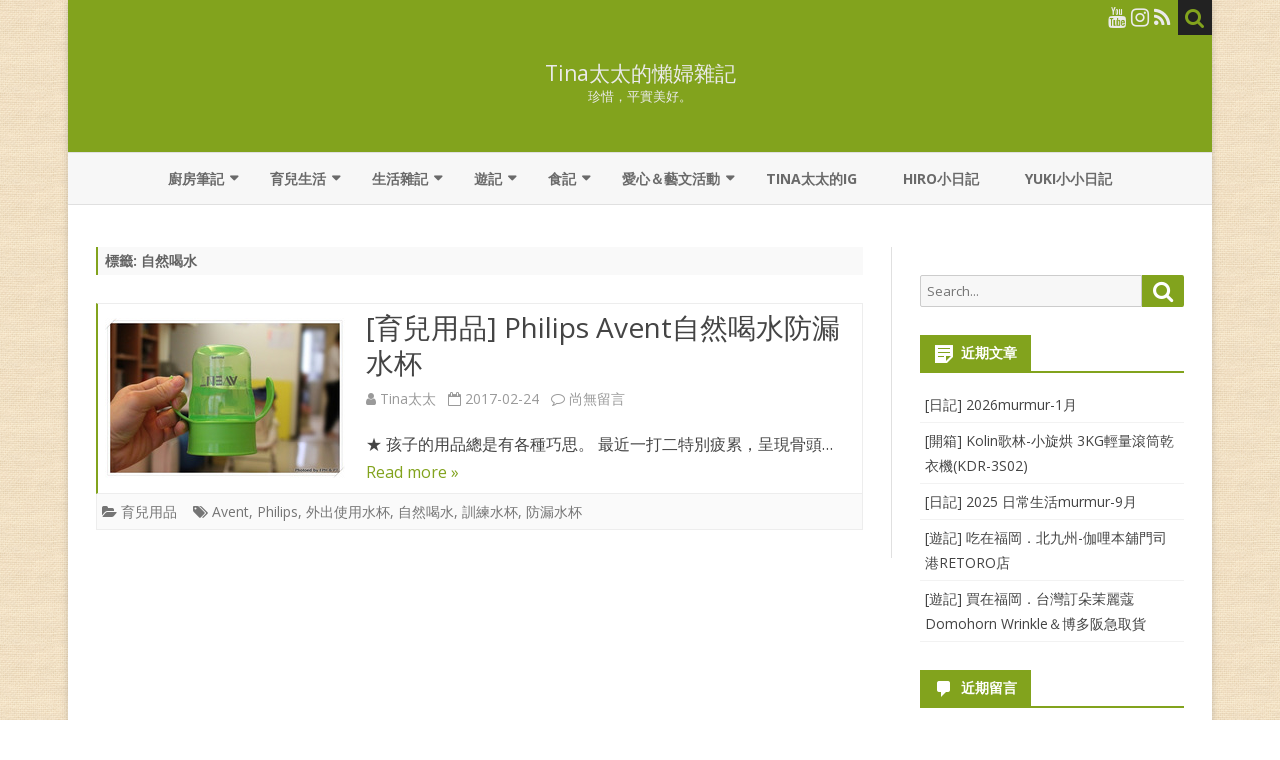

--- FILE ---
content_type: text/html; charset=utf-8
request_url: https://www.google.com/recaptcha/api2/aframe
body_size: 269
content:
<!DOCTYPE HTML><html><head><meta http-equiv="content-type" content="text/html; charset=UTF-8"></head><body><script nonce="jdEXJrqIoxATsBF3JSSSkA">/** Anti-fraud and anti-abuse applications only. See google.com/recaptcha */ try{var clients={'sodar':'https://pagead2.googlesyndication.com/pagead/sodar?'};window.addEventListener("message",function(a){try{if(a.source===window.parent){var b=JSON.parse(a.data);var c=clients[b['id']];if(c){var d=document.createElement('img');d.src=c+b['params']+'&rc='+(localStorage.getItem("rc::a")?sessionStorage.getItem("rc::b"):"");window.document.body.appendChild(d);sessionStorage.setItem("rc::e",parseInt(sessionStorage.getItem("rc::e")||0)+1);localStorage.setItem("rc::h",'1768983934647');}}}catch(b){}});window.parent.postMessage("_grecaptcha_ready", "*");}catch(b){}</script></body></html>